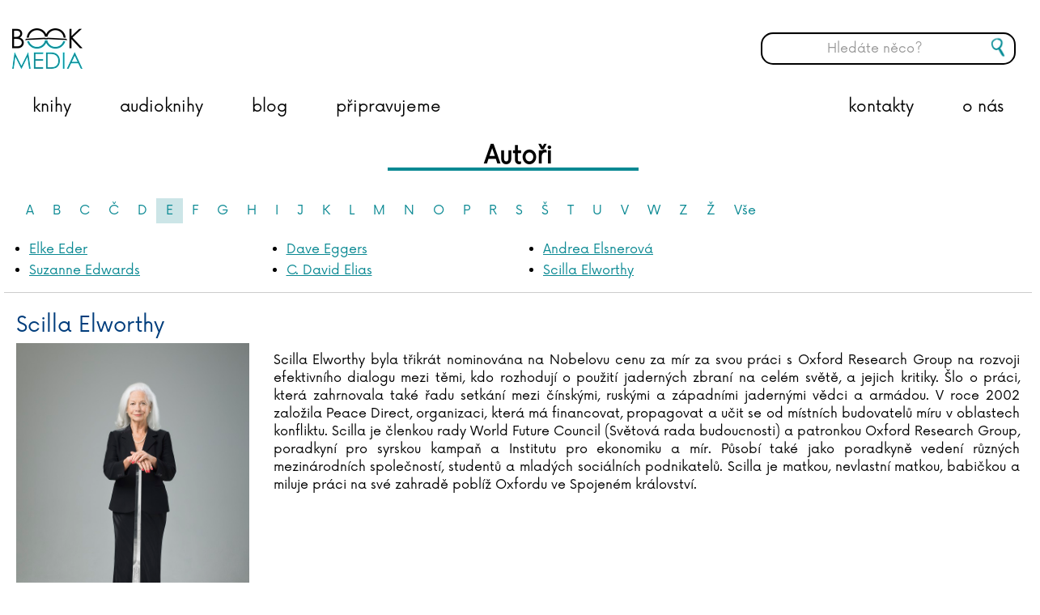

--- FILE ---
content_type: text/html; charset=utf-8
request_url: https://www.bookmedia.cz/autori?letter=E&personid=5628
body_size: 30443
content:

<!doctype html>
<!--[if lt IE 7 ]> <html lang="en" class="no-js ie6"> <![endif]-->
<!--[if IE 7 ]>    <html lang="en" class="no-js ie7"> <![endif]-->
<!--[if IE 8 ]>    <html lang="en" class="no-js ie8"> <![endif]-->
<!--[if IE 9 ]>    <html lang="en" class="no-js ie9"> <![endif]-->
<!--[if (gt IE 9)|!(IE)]><!-->
<html lang="en" class="no-js">
<!--<![endif]-->
<head>
    <meta charset="UTF-8">
    <meta name="viewport" content="width=device-width, initial-scale=1, maximum-scale=1, user-scalable=0">
    <meta name="description" content=''>

    <!-- Turn off telephone number detection. -->
    <meta name="format-detection" content="telephone=no">

    
    <link rel="canonical" href="https://www.bookmedia.cz/persons/"/>
<title>Persons - BOOKMEDIA</title>	<meta property="og:type" content="website">
    <meta property="og:title" content="Persons - BOOKMEDIA" />
    <meta property="og:image" content="https://www.bookmedia.cz/media/1478/bookmedia-logo-new.png" />
    <meta property="og:url" content="https://www.bookmedia.cz/persons/" />
    <meta property="og:description" content="" />
    <meta property="og:site_name" content="BOOKMEDIA" />


    <!-- WEB FONT -->
    <link href="https://fonts.googleapis.com/css?family=Bree+Serif" rel="stylesheet">
    <!-- <link href="//netdna.bootstrapcdn.com/font-awesome/4.0.3/css/font-awesome.css" rel="stylesheet"> -->
    <!-- STYLESHEETS -->
    <link rel="stylesheet" href="/css/bootstrap.css">
    <link rel="stylesheet" href="/css/base.css">
    <link rel="stylesheet" href="/css/plugins.css">
    <link rel="stylesheet" href="/css/layout.css">
    <link rel="stylesheet" href="/css/palette.css">
    <link rel="stylesheet" href="/css/cmspem.css">

    <!-- INTERNAL STYLES -->
        <style>
        #site {
            max-width: 1400px;
        }

        header #logo a {
			text-indent:-9999px;
            width: 87px;
            height: 52px;
            background-image: url('/media/1478/bookmedia-logo-new.png?width=87&amp;height=52');
        }

        @media (max-width:767px) {
            header #logo a {
                background-image: url('/media/1478/bookmedia-logo-new.png?width=87&amp;height=52');
            }
        }

        @media only screen and (-webkit-min-device-pixel-ratio : 1.5), only screen and (min-device-pixel-ratio : 1.5), only screen and (-webkit-min-device-pixel-ratio : 2), only screen and (min-device-pixel-ratio : 2) {
            header #logo a {
                background-image: url('/media/1478/bookmedia-logo-new.png');
                background-size: 87px 52px;
            }
        }
    </style>


    <!-- SCRIPTS -->
    <script src="//ajax.googleapis.com/ajax/libs/jquery/1.11.1/jquery.min.js"></script>
    <script src="//cdnjs.cloudflare.com/ajax/libs/modernizr/2.8.3/modernizr.js"></script>
    <script src="/scripts/bootstrap.js"></script>
    <script src="/scripts/plugins.js"></script>
    <script src="/scripts/application.js"></script>
    <script src="/scripts/jquery.validate.min.js"></script>
    <script src="/scripts/jquery.validate.unobtrusive.min.js"></script>
    <script src="/scripts/jquery.unobtrusive-ajax.min.js"></script>
    <script src="/scripts/StickyMenu/jquery.sticky.js"></script>
    <script src="/Scripts/brainest_Slider.js"></script>
    <script src="/Scripts/brainest_Slider_vertical.js"></script>
    <script src="/Scripts/brainSlide.js"></script>
    <!--[if lt IE 9]>
    <script src="//oss.maxcdn.com/html5shiv/3.7.2/html5shiv.min.js"></script>
    <script src="//oss.maxcdn.com/respond/1.4.2/respond.min.js"></script>
    <![endif]-->
    <!-- ICONS -->
            <link rel="shortcut icon" href="/media/1453/logo-bookmedia-1_barva-web.png?width=32&height=32" type="image/png" />
        <link rel="apple-touch-icon" sizes="57x57" href="/media/1453/logo-bookmedia-1_barva-web.png?width=57&height=57">
        <link rel="apple-touch-icon" sizes="60x60" href="/media/1453/logo-bookmedia-1_barva-web.png?width=60&height=60">
        <link rel="apple-touch-icon" sizes="72x72" href="/media/1453/logo-bookmedia-1_barva-web.png?width=72&height=72">
        <link rel="apple-touch-icon" sizes="76x76" href="/media/1453/logo-bookmedia-1_barva-web.png?width=76&height=76">
        <link rel="apple-touch-icon" sizes="114x114" href="/media/1453/logo-bookmedia-1_barva-web.png?width=114&height=114">
        <link rel="apple-touch-icon" sizes="120x120" href="/media/1453/logo-bookmedia-1_barva-web.png?width=120&height=120">
        <link rel="apple-touch-icon" sizes="144x144" href="/media/1453/logo-bookmedia-1_barva-web.png?width=144&height=144">
        <link rel="apple-touch-icon" sizes="152x152" href="/media/1453/logo-bookmedia-1_barva-web.png?width=152&height=152">
        <link rel="apple-touch-icon" sizes="180x180" href="/media/1453/logo-bookmedia-1_barva-web.png?width=180&height=180">
        <link rel="icon" type="image/png" href="/media/1453/logo-bookmedia-1_barva-web.png?width=16&height=16" sizes="16x16">
        <link rel="icon" type="image/png" href="/media/1453/logo-bookmedia-1_barva-web.png?width=32&height=32" sizes="32x32">
        <link rel="icon" type="image/png" href="/media/1453/logo-bookmedia-1_barva-web.png?width=96&height=96" sizes="96x96">
        <link rel="icon" type="image/png" href="/media/1453/logo-bookmedia-1_barva-web.png?width=192&height=192" sizes="192x192">
        <meta name="msapplication-square70x70logo" content="/media/1453/logo-bookmedia-1_barva-web.png?width=70&height=70" />
        <meta name="msapplication-square150x150logo" content="/media/1453/logo-bookmedia-1_barva-web.png?width=150&height=150" />
        <meta name="msapplication-square310x310logo" content="/media/1453/logo-bookmedia-1_barva-web.png?width=310&height=310" />



    
    <script>
  (function(i,s,o,g,r,a,m){i['GoogleAnalyticsObject']=r;i[r]=i[r]||function(){
  (i[r].q=i[r].q||[]).push(arguments)},i[r].l=1*new Date();a=s.createElement(o),
  m=s.getElementsByTagName(o)[0];a.async=1;a.src=g;m.parentNode.insertBefore(a,m)
  })(window,document,'script','//www.google-analytics.com/analytics.js','ga');

  ga('create', 'UA-75864081-1', 'auto');
  ga('send', 'pageview');

</script>

    <!-- Sticky menu -->
    <script>
        $(window).load(function () {
            $("nav.main").sticky({ topSpacing: 0 });   

            $('nav.main').on('sticky-start', function () {
                $('.hledac .btn-search').show();
                $('#search_field-sticky').show();
            });

            $('nav.main').on('sticky-end', function () {
                $('.hledac .btn-search').hide();
                $('#search_field-sticky').hide();
            });
        });
    </script>

</head>

    <body>

	
	
	<!-- HEADER -->
    <header>
        <div class="container">
            <!-- LOGO -->
                <div id="logo"><a href="/">BOOKMEDIA</a></div>


            <!--// LOGO -->
            <!-- LANGUAGE SELECTOR -->
            
            <!-- // LANGUAGE SELECTOR -->
            <!-- NAVIGATION -->

            <div class="mobile-search-container"><button class="btn btn-mobile-search"></button></div>
            <div class="mobile-search-bar">
                <form class="navbar-form" role="search" action="/vysledky-hledani/" method="get" name="searchForm">
                    <div class="form-group">
                        <input type="text" class="form-control search-pole" id="search_field_mobile" name="search_field" placeholder='Hled&#225;te něco?' autocomplete="off">
                    </div>
                    <button type="submit" class="btn btn-search" style="height: 40px; position:absolute; top:30px;"></button>
                </form>
            </div>
            <div class="mobile-search-overlay"></div>

            <div class="navigation">

                <!-- EXPAND -->
                <a class="expand">
                    <em>Menu</em>
                    <span class="line top"></span>
                    <span class="line mid"></span>
                    <span class="line bottom"></span>
                </a>
                <!--// EXPAND -->
                <!-- REVEAL -->
                <div class="reveal">

                    
        <nav class="main">
			<!-- LOGO -->
            	<a href="/"><div id="logo-sticky"></div></a>
            <ul>
                        <li>						
                            <a href="/knihy"  >knihy</a>                          
                                <div class="dropdown-content">
                                    <div class="row">
                                        <div class="col-md-6 col-xs-12">
                                            <a class="dropdown-heading" href="/categories/knihy/beletrie-pro-deti-a-mladez/">Pro děti a mládež</a>
                                            <a class="dropdown-item" href="/categories/knihy/beletrie-pro-deti-a-mladez/knizky-pro-nejmensi-leporela/">pro nejmenší, leporela</a>
                                            <a class="dropdown-item" href="/categories/knihy/beletrie-pro-deti-a-mladez/pohadky-basnicky/">pohádky a básničky</a>
                                            <a class="dropdown-item" href="/categories/knihy/beletrie-pro-deti-a-mladez/">beletrie</a>
                                            <a class="dropdown-item" href="/categories/knihy/young-adult/">young adult</a>
                                            <a class="dropdown-item" href="/categories/knihy/popularne-naucna-pro-deti-a-mladez/">populárně naučná</a>
                                        </div>
                                        <div class="col-md-6 col-xs-12">
                                            <a class="dropdown-heading" href="/categories/knihy/popularne-naucna-pro-dospele/">Populárně naučná pro dospělé</a>
                                            <a class="dropdown-item" href="/categories/knihy/popularne-naucna-pro-dospele/sebezdokonalovani/">sebezdokonalování</a>
                                            <a class="dropdown-item" href="/categories/knihy/popularne-naucna-pro-dospele/hobby-edice-topp/">hobby, edice TOPP</a>
                                            <a class="dropdown-item" href="/categories/knihy/popularne-naucna-pro-dospele/volny-cas/">volný čas</a>
                                            <a class="dropdown-item" href="/categories/knihy/popularne-naucna-pro-dospele/ziva-priroda/">živá příroda</a>
                                            <a class="dropdown-item" href="/categories/knihy/popularne-naucna-pro-dospele/kucharky-a-napoje/">kuchařky</a>
                                            <a class="dropdown-item" href="/categories/knihy/popularne-naucna-pro-dospele/dejiny-a-fakta/">dějiny a fakta</a>
                                        </div>
                                    </div>
                                    <div class="row">
                                        <div class="col-md-6 col-xs-12">
                                            <a class="dropdown-heading" href="/categories/knihy/beletrie-pro-dospele/">Beletrie pro dospělé</a>
                                            <a class="dropdown-item" href="/categories/knihy/beletrie-pro-dospele/romany/">romány</a>
                                            <a class="dropdown-item" href="/categories/knihy/beletrie-pro-dospele/detektivky/">detektivky a thrillery</a>
                                        </div>
                                        
                                    </div>
                                </div>
		                </li>
                        <li>						
                            <a href="/audioknihy"  >audioknihy</a>                          
                                <div class="dropdown-content onecolumn">
                                        <a class="dropdown-heading" href="/categories/audioknihy/detska-literatura/">Dětsk&#225; literatura</a>
                                        <a class="dropdown-heading" href="/categories/audioknihy/fantasy-a-sci-fi/">Fantasy a sci-fi</a>
                                        <a class="dropdown-heading" href="/categories/audioknihy/horory-a-mystika/">Horory a mystika</a>
                                        <a class="dropdown-heading" href="/categories/audioknihy/historicke-romany-a-povidky/">Historick&#233; rom&#225;ny a pov&#237;dky</a>
                                        <a class="dropdown-heading" href="/categories/audioknihy/detektivky-a-thrillery/">Detektivky a thrillery</a>
                                        <a class="dropdown-heading" href="/categories/audioknihy/pro-zeny/">Pro ženy</a>
                                        <a class="dropdown-heading" href="/categories/audioknihy/vzpominky-a-biografie/">Vzpom&#237;nky a biografie</a>
                                        <a class="dropdown-heading" href="/categories/audioknihy/spolecenska-proza/">Společensk&#225; pr&#243;za</a>
                                        <a class="dropdown-heading" href="/categories/audioknihy/young-adult/">Young adult</a>
                                        <a class="dropdown-heading" href="/categories/audioknihy/ceska-literatura/">Česk&#225; literatura</a>
                                        <a class="dropdown-heading" href="/categories/audioknihy/zahranicni-literatura/">Zahraničn&#237; literatura</a>
                                        <a class="dropdown-heading" href="/categories/audioknihy/literatura-faktu-a-publicistika/">Literatura faktu a publicistika</a>
                                        <a class="dropdown-heading" href="/categories/audioknihy/osobni-rozvoj/">Osobn&#237; rozvoj</a>
                                </div>
		                </li>
                        <li >
								
								<a href="/blog/"   >
									<span>

								blog      

									</span>
								</a>
									
                                                                                </li>
                        <li >
								
								<a href="/coming-soon/"   >
									<span>

								připravujeme      

									</span>
								</a>
									
                                                                                </li>
                        <li >
								
								<a href="/o-nas/"   >
									<span>

								o nás      

									</span>
								</a>
									
                                                                                </li>
                        <li >
								
								<a href="/kontakty/"   >
									<span>

								kontakty      

									</span>
								</a>
									
                                                                                </li>
                <li class="hledac">
                    <form class="navbar-form" role="search" action="/vysledky-hledani/" method="get" name="searchForm-sticky">
                        <div class="form-group">
                            <input type="text" class="form-control search-pole" id="search_field-sticky" name="search_field" placeholder='Hled&#225;te něco?' autocomplete="off">
                        </div>
                        <button type="submit" class="btn btn-search"></button>
                    </form>
                </li>
            </ul>
        </nav>





                    	
    <nav class="top">
        <ul>
                    <li>
                        <a href="/sitemap/"  >Sitemap</a>      
                    </li>

        </ul>                                                            
	</nav> 




                    <!-- SITE SEARCH -->
                    	<div class="site_search col-md-3 col-sm-4">
		<form class="navbar-form" role="search" action="/vysledky-hledani/" method="get" name="searchForm">
			<div class="form-group">
                <input type="text" class="form-control search-pole" id="search_field" name="search_field" placeholder='Hled&#225;te něco?' autocomplete="off">
			</div>
			<button type="submit" class="btn btn-search"></button>
		</form>
	</div>


                    <!--// SITE SEARCH -->

                </div>
                <!--// REVEAL -->
            </div>
            <!--// NAVIGATION -->
        </div>
		<div class="header-full"></div>
    </header>
    <!--// HEADER -->
	
	
<!-- SITE -->
<div id="site">
    
						

    

<!-- CONTENT -->
<section class="content">
    <div class="container">

        <!-- ROW -->
        <div class="row">

            <!-- CONTENT COL -->
            <div id="wide_col" class="col-xs-12" role="main">

            <h1 class="heading-main-underlined">Autoři</h1>

            <!-- IMAGE -->
            


            <!--// IMAGE -->
            

            



  


            	<link type="text/css" href="/css/brainest.css" rel="stylesheet" />

<script src="/scripts/jquery.dotdotdot.min.js"></script>
	

<script type="text/javascript">
	$(document).ready(function() {
		$(".actuality-grid .info .text").dotdotdot({ellipsis: '... ', wrap: 'word'});
		//$(".product-item .description").dotdotdot({ellipsis: '... ', wrap: 'word'});
        $(".product-item .description").each(function () {
            var href = $(this).parent().find('.img a').attr('href');
            $(this).append('<a style="text-decoration: none;" href="' + href + '"> ...</a>');
            $(this).dotdotdot({ ellipsis: '', wrap: 'word', after: 'a' });
        });
	});			
</script>



<div class="persons-letters">
<ul class="pagination text-left">
		<li class=""><a href="https://www.bookmedia.cz/autori?letter=A&amp;personid=5628">A</a></li>
		<li class=""><a href="https://www.bookmedia.cz/autori?letter=B&amp;personid=5628">B</a></li>
		<li class=""><a href="https://www.bookmedia.cz/autori?letter=C&amp;personid=5628">C</a></li>
		<li class=""><a href="https://www.bookmedia.cz/autori?letter=%c4%8c&amp;personid=5628">Č</a></li>
		<li class=""><a href="https://www.bookmedia.cz/autori?letter=D&amp;personid=5628">D</a></li>
		<li class="active"><a href="https://www.bookmedia.cz/autori?letter=E&amp;personid=5628">E</a></li>
		<li class=""><a href="https://www.bookmedia.cz/autori?letter=F&amp;personid=5628">F</a></li>
		<li class=""><a href="https://www.bookmedia.cz/autori?letter=G&amp;personid=5628">G</a></li>
		<li class=""><a href="https://www.bookmedia.cz/autori?letter=H&amp;personid=5628">H</a></li>
		<li class=""><a href="https://www.bookmedia.cz/autori?letter=I&amp;personid=5628">I</a></li>
		<li class=""><a href="https://www.bookmedia.cz/autori?letter=J&amp;personid=5628">J</a></li>
		<li class=""><a href="https://www.bookmedia.cz/autori?letter=K&amp;personid=5628">K</a></li>
		<li class=""><a href="https://www.bookmedia.cz/autori?letter=L&amp;personid=5628">L</a></li>
		<li class=""><a href="https://www.bookmedia.cz/autori?letter=M&amp;personid=5628">M</a></li>
		<li class=""><a href="https://www.bookmedia.cz/autori?letter=N&amp;personid=5628">N</a></li>
		<li class=""><a href="https://www.bookmedia.cz/autori?letter=O&amp;personid=5628">O</a></li>
		<li class=""><a href="https://www.bookmedia.cz/autori?letter=P&amp;personid=5628">P</a></li>
		<li class=""><a href="https://www.bookmedia.cz/autori?letter=R&amp;personid=5628">R</a></li>
		<li class=""><a href="https://www.bookmedia.cz/autori?letter=S&amp;personid=5628">S</a></li>
		<li class=""><a href="https://www.bookmedia.cz/autori?letter=%c5%a0&amp;personid=5628">Š</a></li>
		<li class=""><a href="https://www.bookmedia.cz/autori?letter=T&amp;personid=5628">T</a></li>
		<li class=""><a href="https://www.bookmedia.cz/autori?letter=U&amp;personid=5628">U</a></li>
		<li class=""><a href="https://www.bookmedia.cz/autori?letter=V&amp;personid=5628">V</a></li>
		<li class=""><a href="https://www.bookmedia.cz/autori?letter=W&amp;personid=5628">W</a></li>
		<li class=""><a href="https://www.bookmedia.cz/autori?letter=Z&amp;personid=5628">Z</a></li>
		<li class=""><a href="https://www.bookmedia.cz/autori?letter=%c5%bd&amp;personid=5628">Ž</a></li>
			<li><a href="https://www.bookmedia.cz/autori?personid=5628">Vše</a></li>
</ul>
</div>
	
<div class="pull-left"></div>
<div class="row author-list">
	<div class="col-md-3">
	<ul>
			<li><a href="https://www.bookmedia.cz/autori?letter=E&amp;personid=2415">Elke Eder</a></li>
			<li><a href="https://www.bookmedia.cz/autori?letter=E&amp;personid=7106">Suzanne Edwards</a></li>
	</ul>
	</div>
	<div class="col-md-3">
	<ul>
			<li><a href="https://www.bookmedia.cz/autori?letter=E&amp;personid=5377">Dave Eggers</a></li>
			<li><a href="https://www.bookmedia.cz/autori?letter=E&amp;personid=2419">C. David Elias</a></li>
	</ul>
	</div>
	<div class="col-md-3">
	<ul>
			<li><a href="https://www.bookmedia.cz/autori?letter=E&amp;personid=5603">Andrea Elsnerov&#225;</a></li>
			<li><a href="https://www.bookmedia.cz/autori?letter=E&amp;personid=5491">Scilla Elworthy</a></li>
	</ul>
	</div>
	<div class="col-md-3">
	<ul>
	</ul>
	</div>
</div>

<div class="clear"></div>


<div class="person-detail row">
		<div class="col-md-12"><h3>Scilla Elworthy</h3></div>
	<div class="image col-md-3">
			<div class="main"><img src="https://img.pemic.cz/sortimg/Autori/000095121.jpg" class="img-responsive"></div>
	</div>	
	<div class="col-md-9 col-sm-12 text-justify">
		 Scilla Elworthy
		byla třikrát nominována na Nobelovu cenu za mír za svou práci s Oxford Research Group na rozvoji efektivního dialogu mezi těmi, kdo rozhodují o použití jaderných zbraní na celém světě, a jejich kritiky. Šlo o práci, která zahrnovala také řadu setkání mezi čínskými, ruskými a západními jadernými vědci a armádou. V roce 2002 založila Peace Direct, organizaci, která má financovat, propagovat a učit se od místních budovatelů míru v oblastech konfliktu.

Scilla je členkou rady World Future Council (Světová rada budoucnosti) a patronkou Oxford Research Group, poradkyní pro syrskou kampaň a Institutu pro ekonomiku a mír. Působí také jako poradkyně vedení různých mezinárodních společností, studentů a mladých sociálních podnikatelů. Scilla je matkou, nevlastní matkou, babičkou a miluje práci na své zahradě poblíž Oxfordu ve Spojeném království.


	</div>
</div>
	<div class="person-books">
		<h3>Knihy autora</h3>
	</div>
	

<input type="hidden" value="false" id="comming" />


<div class="product-list row">
        <div class="product-item col-md-3 audioknihy">
            <div class="img">
                    <a style="position: relative;" href="/products/mir-jako-podnikatelsky-plan/">

                        <div class="image-overlay"><span>více o knize</span></div> <!-- <a href="/products/mir-jako-podnikatelsky-plan/">více o knize</a> -->
                        <img src="https://img.pemic.cz/sortimg/026/1/0/0261088-20.jpg" class="img-responsive">

                    </a>
            </div>
            
            <div class="description">: Mnoho lidí se cítí bezmocně tváří v tvář tomu, co vidí denně v televizi nebo čte ve zprávách - svět v krizi, s válkami a násilím. Jen USA za válku utratí ročně 1 bilion dolarů. Přitom náklady na úplné ukončení hladovění na celém světě jsou pouhých 30 miliard.
Zaposlouchejte se do šokujících faktů o skutečném stavu dnešního světa. Právě kvůli neustále probíhajícím válkám je naše země vyčerpaná a hrozba nukleární katastrofy je stále aktuální. To válka může za největší hrůzy, utrpení a extrémistické hnutí na světě. Ale lze s tím něco dělat?
Dr. Scilla Elworthy přichází s kompletně vypracovaným podnikatelským plánem míru ve stejnojmenné knize. Co když se dozvíte, že je mír levnější a výhodnější než válka? Co když můžete budovat mír i vy sami? Zkusíte to taky?

</div>
            
            
        </div>
        <div class="product-item col-md-3 knihy">
            <div class="img">
                    <a style="position: relative;" href="/products/mir-jako-podnikatelsky-plan/">

                        <div class="image-overlay"><span>více o knize</span></div> <!-- <a href="/products/mir-jako-podnikatelsky-plan/">více o knize</a> -->
                        <img src="https://img.pemic.cz/sortimg/026/1/1/0261189-20.jpg" class="img-responsive">

                    </a>
            </div>
            
            <div class="description">Celosvětové roční výdaje na válku jsou 2 biliony USD. Přitom částka na uvedení celosvětového mírového plánu, jsou 2 miliony.<p>
Dr. Scilla Elworthy je třikrát nominovanou ženou na Nobelovu cenu míru. Ve své knize se věnuje problematice války - jak z té finanční stránky, tak lidské. Naučte se vystoupit z bezmocnosti a získejte sílu měnit svět v lepší. Jak pro sebe, pro druhé, tak i pro své blízké. Je důležité si uvědomit, že násilí plodí pouze další násilí a ta změna začíná v každém z nás. V knize vám Dr. Scilla Elworthy pomůže pochopit a ovládnout vlastní slabiny v cestě za celosvětový mír.

</div>
            
            
        </div>
</div>
<script type="text/javascript">
	var _product = {
		pageCount: 1,
		pageIndex: 1,
		url: 'https://www.bookmedia.cz/autori?letter=E&amp;personid=5628&amp;pageIndex=X1X1X1',
		nextPage: function() {
			_product.pageIndex = _product.pageIndex + 1;
			if (_product.pageCount <= _product.pageIndex)
			{
				$('#product-list-next').hide();
			}
			$.ajax({
			  url: _product.url.replace('X1X1X1', _product.pageIndex.toString()),
			  method: 'GET'
			}).done(function(data) {
				var items = $('.product-list');
				items.append($(data).find('.product-list > .product-item'));

				$(".product-item .description").each(function () {
					if (!$(this).hasClass('is-truncated') && /*!$(this).has('a').length &&*/ ($(this).children().length > 0 || $(this).text().length > 0)) {
						var href = $(this).parent().find('.img a').attr('href');
						$(this).append('<a style="text-decoration: none;" href="' + href + '"> ...</a>');
						$(this).dotdotdot({ ellipsis: '', wrap: 'word', after: 'a' });
                    }
                });
			});
		}
	}
    $(document).ajaxComplete(function () {
        $('.product-item .description p').each(function () {
            if ($(this).text().length == 0) {
                $(this).remove();
            }
		});


    });
</script>


<script type="text/javascript">
	$(document).ready(function () {
		$('.product-item').removeClass('audioknihy');
		$('.heading-main-underlined').css('text-transform', 'none');
	});
</script>











        </div>
        <!--// CONTENT COL -->
        

    </div>
    <!--// ROW -->
    

    </div>
</section>
<!--// CONTENT -->






    <!-- OUTRO STRIP -->
    

     <!--// OUTRO STRIP -->
</div>
    <!-- FOOTER -->
    <footer>
        <div class="container">

            <!-- ROW -->
            <div class="row">

                <div class="col-md-4 col-sm-6"> 

                    <!-- COMPANY DETAILS -->
                        <div class="company_details">
		<p class="heading">EUROMEDIA GROUP, a. s.</p>
			<address>
			<p><span>Nádražní 762/32</span></p>
<p><span>150 00 Praha 5</span></p>
<p><span>Czech Republic</span></p>
<p><span>bookmedia@euromedia.cz</span></p>
<p> </p>
<p style="font-size: 18px;"> </p>
<p> </p>
		</address>
	<p><a data-id="7121" href="/media/1607/20251120-fuze_emg_pemic.pdf" target="_blank" title="20251120-fuze_EMG_PEMIC.pdf" class="fusion-text">Oznámení o fúzi společnosti</a></p>	</div> 

                    <!--// COMPANY DETAILS -->

                </div>

                <div class="col-md-4 col-sm-6 ">
                    

                    	
        <div class="quick_links">
	        <p class="heading">Rychl&#233; odkazy</p>
					<nav class="row">
			    <ul>
                    <li class="col-md-6 col-xs-6">
                        <a href="/formular-autori/"  >
                            <i class="fa fa-angle-right"></i>Pro autory
                        </a>
                    </li>
                    <li class="col-md-6 col-xs-6">
                        <a href="/kontakty/"  >
                            <i class="fa fa-angle-right"></i>Kontakty
                        </a>
                    </li>
                    <li class="col-md-6 col-xs-6">
                        <a href="/formular-prekladatele/"  >
                            <i class="fa fa-angle-right"></i>Pro překladatele
                        </a>
                    </li>
                    <li class="col-md-6 col-xs-6">
                        <a href="/o-nas/"  >
                            <i class="fa fa-angle-right"></i>O n&#225;s
                        </a>
                    </li>
				</ul>
			</nav> 
		</div>


                </div>

                <div class="col-md-4 col-sm-12">

                            <div class="social">
	        <p class="heading">Najdete n&#225;s na soci&#225;ln&#237;ch s&#237;t&#237;ch</p>
	        <nav>
                <ul>
                                                                                    <li class="pinterest"><a href="https://www.facebook.com/Bookmedia-nakladatelstv%C3%AD-1709180102686962/" class="symbol" target="_blank" title="Link will open in a new window/tab">pinterest</a></li>
                                            <li class="instagram"><a href="https://www.instagram.com/bookmediacz/" class="symbol" target="_blank" title="Link will open in a new window/tab">instagram</a></li>
                                            <li class="facebook"><a href="https://www.facebook.com/knizkyTOPP/" class="symbol" target="_blank" title="Link will open in a new window/tab">facebook</a></li>
                                                                                                                    </ul>
	    </nav>
    </div>   


                </div>

            </div>
            <!--// ROW -->
            <!-- ROW -->
            
            <!--// ROW -->

        </div>
    </footer>
    <!--// FOOTER -->
    <!-- BACK TO TOP -->
    <span id="top-link-block">
        <a href="#top" class="well well-sm" onclick="$('html,body').animate({scrollTop:0},'slow');return false;">
            <i class="glyphicon glyphicon-chevron-up"></i>
        </a>
    </span>
    <!--// BACK TO TOP -->


<!--// SITE -->


</body>
</html>